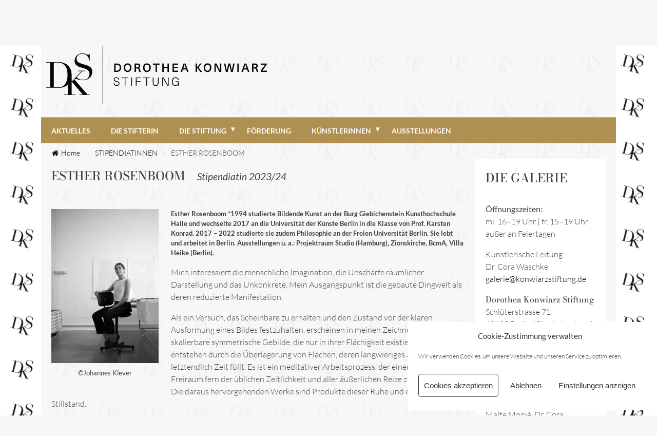

--- FILE ---
content_type: text/html; charset=UTF-8
request_url: https://www.dorothea-konwiarz-stiftung.de/esther-rosenboom/
body_size: 12548
content:
<!doctype html><html lang="de"><head><meta charset="UTF-8"><meta name="viewport" content="width=device-width, initial-scale=1"><link rel="profile" href="https://gmpg.org/xfn/11"><link media="all" href="https://www.dorothea-konwiarz-stiftung.de/wp-content/cache/autoptimize/css/autoptimize_7a16790dd3171eecc01b78ff86749ab1.css" rel="stylesheet"><title>ESTHER ROSENBOOM | Dorothea-Konwiarz-Stiftung</title><meta name="description" content="Mich interessiert die menschliche Imagination, die Unschärfe räumlicher Darstellung und das Unkonkrete. Mein Ausgangspunkt ist die gebaute Dingwelt als deren reduzierte Manifestation. Als ein Versuch, das Scheinbare zu erhalten und den Zustand vor der klaren Ausformung eines Bildes festzuhalten, erscheinen in meinen Zeichnungen skalierbare symmetrische Gebilde, die nur in ihrer&hellip;"><meta name="robots" content="index, follow, max-snippet:-1, max-image-preview:large, max-video-preview:-1"><link rel="canonical" href="https://www.dorothea-konwiarz-stiftung.de/esther-rosenboom/"><meta property="og:url" content="https://www.dorothea-konwiarz-stiftung.de/esther-rosenboom/"><meta property="og:site_name" content="Dorothea-Konwiarz-Stiftung"><meta property="og:locale" content="de_DE"><meta property="og:type" content="article"><meta property="article:author" content="https://www.facebook.com/Dorothea-Konwiarz-Stiftung-107142254450518/"><meta property="article:publisher" content="https://www.facebook.com/Dorothea-Konwiarz-Stiftung-107142254450518/"><meta property="article:section" content="STIPENDIATINNEN"><meta property="og:title" content="ESTHER ROSENBOOM | Dorothea-Konwiarz-Stiftung"><meta property="og:description" content="Mich interessiert die menschliche Imagination, die Unschärfe räumlicher Darstellung und das Unkonkrete. Mein Ausgangspunkt ist die gebaute Dingwelt als deren reduzierte Manifestation. Als ein Versuch, das Scheinbare zu erhalten und den Zustand vor der klaren Ausformung eines Bildes festzuhalten, erscheinen in meinen Zeichnungen skalierbare symmetrische Gebilde, die nur in ihrer&hellip;"><meta property="og:image" content="https://www.dorothea-konwiarz-stiftung.de/wp-content/uploads/2023/07/Rosenboom_088_S13-3.jpg"><meta property="og:image:secure_url" content="https://www.dorothea-konwiarz-stiftung.de/wp-content/uploads/2023/07/Rosenboom_088_S13-3.jpg"><meta property="og:image:width" content="1453"><meta property="og:image:height" content="2126"><meta property="fb:pages" content=""><meta property="fb:admins" content=""><meta property="fb:app_id" content=""><meta name="twitter:card" content="summary"><meta name="twitter:title" content="ESTHER ROSENBOOM | Dorothea-Konwiarz-Stiftung"><meta name="twitter:description" content="Mich interessiert die menschliche Imagination, die Unschärfe räumlicher Darstellung und das Unkonkrete. Mein Ausgangspunkt ist die gebaute Dingwelt als deren reduzierte Manifestation. Als ein Versuch, das Scheinbare zu erhalten und den Zustand vor der klaren Ausformung eines Bildes festzuhalten, erscheinen in meinen Zeichnungen skalierbare symmetrische Gebilde, die nur in ihrer&hellip;"><meta name="twitter:image" content="https://www.dorothea-konwiarz-stiftung.de/wp-content/uploads/2023/07/Rosenboom_088_S13-3.jpg"><link rel='dns-prefetch' href='//www.dorothea-konwiarz-stiftung.de' /><link rel="alternate" type="application/rss+xml" title="Dorothea-Konwiarz-Stiftung &raquo; Feed" href="https://www.dorothea-konwiarz-stiftung.de/feed/" /><link rel="alternate" type="application/rss+xml" title="Dorothea-Konwiarz-Stiftung &raquo; Kommentar-Feed" href="https://www.dorothea-konwiarz-stiftung.de/comments/feed/" /><link rel="alternate" title="oEmbed (JSON)" type="application/json+oembed" href="https://www.dorothea-konwiarz-stiftung.de/wp-json/oembed/1.0/embed?url=https%3A%2F%2Fwww.dorothea-konwiarz-stiftung.de%2Festher-rosenboom%2F" /><link rel="alternate" title="oEmbed (XML)" type="text/xml+oembed" href="https://www.dorothea-konwiarz-stiftung.de/wp-json/oembed/1.0/embed?url=https%3A%2F%2Fwww.dorothea-konwiarz-stiftung.de%2Festher-rosenboom%2F&#038;format=xml" /><link rel='stylesheet' id='dashicons-css' href='https://www.dorothea-konwiarz-stiftung.de/wp-includes/css/dashicons.min.css?ver=6.9' media='all' /><link rel='stylesheet' id='rmp-menu-styles-css' href='https://www.dorothea-konwiarz-stiftung.de/wp-content/cache/autoptimize/css/autoptimize_single_d89b10e9383a5265c60539e00ec760a6.css?ver=111' media='all' /> <script src="https://www.dorothea-konwiarz-stiftung.de/wp-includes/js/jquery/jquery.min.js?ver=3.7.1" id="jquery-core-js"></script> <link rel="https://api.w.org/" href="https://www.dorothea-konwiarz-stiftung.de/wp-json/" /><link rel="alternate" title="JSON" type="application/json" href="https://www.dorothea-konwiarz-stiftung.de/wp-json/wp/v2/posts/3041" /><link rel="EditURI" type="application/rsd+xml" title="RSD" href="https://www.dorothea-konwiarz-stiftung.de/xmlrpc.php?rsd" /><meta name="generator" content="WordPress 6.9" /><link rel='shortlink' href='https://www.dorothea-konwiarz-stiftung.de/?p=3041' /><link rel="icon" href="https://www.dorothea-konwiarz-stiftung.de/wp-content/uploads/2020/11/cropped-Logo-512px-150x150.jpg" sizes="32x32" /><link rel="icon" href="https://www.dorothea-konwiarz-stiftung.de/wp-content/uploads/2020/11/cropped-Logo-512px-300x300.jpg" sizes="192x192" /><link rel="apple-touch-icon" href="https://www.dorothea-konwiarz-stiftung.de/wp-content/uploads/2020/11/cropped-Logo-512px-300x300.jpg" /><meta name="msapplication-TileImage" content="https://www.dorothea-konwiarz-stiftung.de/wp-content/uploads/2020/11/cropped-Logo-512px-300x300.jpg" /></head><body data-cmplz=1 class="wp-singular post-template-default single single-post postid-3041 single-format-standard wp-custom-logo wp-theme-dorothea-konwiarz-stiftung"> <button type="button"  aria-controls="rmp-container-1069" aria-label="Menu Trigger" id="rmp_menu_trigger-1069"  class="rmp_menu_trigger rmp-menu-trigger-boring"> <span class="rmp-trigger-box"> <span class="responsive-menu-pro-inner"></span> </span> </button><div id="rmp-container-1069" class="rmp-container rmp-container rmp-slide-left"><div id="rmp-menu-wrap-1069" class="rmp-menu-wrap"><ul id="rmp-menu-1069" class="rmp-menu" role="menubar" aria-label="Mobile Menu"><li id="rmp-menu-item-1119" class=" menu-item menu-item-type-post_type menu-item-object-page menu-item-home rmp-menu-item rmp-menu-top-level-item" role="none"><a  href="https://www.dorothea-konwiarz-stiftung.de/"  class="rmp-menu-item-link"  role="menuitem"  >AKTUELLES</a></li><li id="rmp-menu-item-1120" class=" menu-item menu-item-type-post_type menu-item-object-page rmp-menu-item rmp-menu-top-level-item" role="none"><a  href="https://www.dorothea-konwiarz-stiftung.de/die-stifterin/"  class="rmp-menu-item-link"  role="menuitem"  >DIE STIFTERIN</a></li><li id="rmp-menu-item-1112" class=" menu-item menu-item-type-custom menu-item-object-custom menu-item-has-children rmp-menu-item rmp-menu-item-has-children rmp-menu-top-level-item" role="none"><a  href="/ueber-die-stiftung"  class="rmp-menu-item-link"  role="menuitem"  >DIE STIFTUNG<div class="rmp-menu-subarrow">▼</div></a><ul aria-label="DIE STIFTUNG"
 role="menu" data-depth="2"
 class="rmp-submenu rmp-submenu-depth-1"><li id="rmp-menu-item-1123" class=" menu-item menu-item-type-post_type menu-item-object-page rmp-menu-item rmp-menu-sub-level-item" role="none"><a  href="https://www.dorothea-konwiarz-stiftung.de/ueber-die-stiftung/"  class="rmp-menu-item-link"  role="menuitem"  >ÜBER DIE STIFTUNG</a></li><li id="rmp-menu-item-1122" class=" menu-item menu-item-type-post_type menu-item-object-page rmp-menu-item rmp-menu-sub-level-item" role="none"><a  href="https://www.dorothea-konwiarz-stiftung.de/katalog/"  class="rmp-menu-item-link"  role="menuitem"  >PUBLIKATIONEN</a></li><li id="rmp-menu-item-3183" class=" menu-item menu-item-type-post_type menu-item-object-page rmp-menu-item rmp-menu-sub-level-item" role="none"><a  href="https://www.dorothea-konwiarz-stiftung.de/presse/"  class="rmp-menu-item-link"  role="menuitem"  >PRESSE</a></li></ul></li><li id="rmp-menu-item-1121" class=" menu-item menu-item-type-post_type menu-item-object-page rmp-menu-item rmp-menu-top-level-item" role="none"><a  href="https://www.dorothea-konwiarz-stiftung.de/foerderung/"  class="rmp-menu-item-link"  role="menuitem"  >FÖRDERUNG</a></li><li id="rmp-menu-item-1113" class=" menu-item menu-item-type-custom menu-item-object-custom menu-item-has-children rmp-menu-item rmp-menu-item-has-children rmp-menu-top-level-item" role="none"><a  href="/stipendiatinnen"  class="rmp-menu-item-link"  role="menuitem"  >KÜNSTLERINNEN<div class="rmp-menu-subarrow">▼</div></a><ul aria-label="KÜNSTLERINNEN"
 role="menu" data-depth="2"
 class="rmp-submenu rmp-submenu-depth-1"><li id="rmp-menu-item-1115" class=" menu-item menu-item-type-taxonomy menu-item-object-category current-post-ancestor current-menu-parent current-post-parent rmp-menu-item rmp-menu-item-current-parent rmp-menu-sub-level-item" role="none"><a  href="https://www.dorothea-konwiarz-stiftung.de/stipendiatinnen/"  class="rmp-menu-item-link"  role="menuitem"  >STIPENDIATINNEN</a></li><li id="rmp-menu-item-1114" class=" menu-item menu-item-type-taxonomy menu-item-object-category rmp-menu-item rmp-menu-sub-level-item" role="none"><a  href="https://www.dorothea-konwiarz-stiftung.de/preistraegerinnen/"  class="rmp-menu-item-link"  role="menuitem"  >DK-BONUS</a></li></ul></li><li id="rmp-menu-item-4251" class=" menu-item menu-item-type-taxonomy menu-item-object-category rmp-menu-item rmp-menu-top-level-item" role="none"><a  href="https://www.dorothea-konwiarz-stiftung.de/ausstellungen/"  class="rmp-menu-item-link"  role="menuitem"  >AUSSTELLUNGEN</a></li></ul></div></div><div id="page" class="site sitewidth"> <a class="skip-link screen-reader-text" href="#primary">Skip to content</a><header id="masthead" class="site-header"><div class="site-branding"> <a href="https://www.dorothea-konwiarz-stiftung.de/" class="custom-logo-link" rel="home"><img width="3235" height="886" src="https://www.dorothea-konwiarz-stiftung.de/wp-content/uploads/2021/01/DKS_RechtsLinks_neu.png" class="custom-logo" alt="Dorothea-Konwiarz-Stiftung" decoding="async" fetchpriority="high" srcset="https://www.dorothea-konwiarz-stiftung.de/wp-content/uploads/2021/01/DKS_RechtsLinks_neu.png 3235w, https://www.dorothea-konwiarz-stiftung.de/wp-content/uploads/2021/01/DKS_RechtsLinks_neu-300x82.png 300w, https://www.dorothea-konwiarz-stiftung.de/wp-content/uploads/2021/01/DKS_RechtsLinks_neu-1024x280.png 1024w, https://www.dorothea-konwiarz-stiftung.de/wp-content/uploads/2021/01/DKS_RechtsLinks_neu-150x41.png 150w, https://www.dorothea-konwiarz-stiftung.de/wp-content/uploads/2021/01/DKS_RechtsLinks_neu-768x210.png 768w, https://www.dorothea-konwiarz-stiftung.de/wp-content/uploads/2021/01/DKS_RechtsLinks_neu-1536x421.png 1536w, https://www.dorothea-konwiarz-stiftung.de/wp-content/uploads/2021/01/DKS_RechtsLinks_neu-2048x561.png 2048w" sizes="(max-width: 3235px) 100vw, 3235px" /></a></div><div class="navigation-container"><nav id="site-navigation" class="main-navigation"> <button class="menu-toggle" aria-controls="primary-menu" aria-expanded="false">Primary Menu</button><div class="menu-main-menu-container"><ul id="primary-menu" class="menu"><li id="menu-item-1119" class="menu-item menu-item-type-post_type menu-item-object-page menu-item-home menu-item-1119"><a href="https://www.dorothea-konwiarz-stiftung.de/">AKTUELLES</a></li><li id="menu-item-1120" class="menu-item menu-item-type-post_type menu-item-object-page menu-item-1120"><a href="https://www.dorothea-konwiarz-stiftung.de/die-stifterin/">DIE STIFTERIN</a></li><li id="menu-item-1112" class="menu-item menu-item-type-custom menu-item-object-custom menu-item-has-children menu-item-1112"><a href="/ueber-die-stiftung">DIE STIFTUNG</a><ul class="sub-menu"><li id="menu-item-1123" class="menu-item menu-item-type-post_type menu-item-object-page menu-item-1123"><a href="https://www.dorothea-konwiarz-stiftung.de/ueber-die-stiftung/">ÜBER DIE STIFTUNG</a></li><li id="menu-item-1122" class="menu-item menu-item-type-post_type menu-item-object-page menu-item-1122"><a href="https://www.dorothea-konwiarz-stiftung.de/katalog/">PUBLIKATIONEN</a></li><li id="menu-item-3183" class="menu-item menu-item-type-post_type menu-item-object-page menu-item-3183"><a href="https://www.dorothea-konwiarz-stiftung.de/presse/">PRESSE</a></li></ul></li><li id="menu-item-1121" class="menu-item menu-item-type-post_type menu-item-object-page menu-item-1121"><a href="https://www.dorothea-konwiarz-stiftung.de/foerderung/">FÖRDERUNG</a></li><li id="menu-item-1113" class="menu-item menu-item-type-custom menu-item-object-custom menu-item-has-children menu-item-1113"><a href="/stipendiatinnen">KÜNSTLERINNEN</a><ul class="sub-menu"><li id="menu-item-1115" class="menu-item menu-item-type-taxonomy menu-item-object-category current-post-ancestor current-menu-parent current-post-parent menu-item-1115"><a href="https://www.dorothea-konwiarz-stiftung.de/stipendiatinnen/">STIPENDIATINNEN</a></li><li id="menu-item-1114" class="menu-item menu-item-type-taxonomy menu-item-object-category menu-item-1114"><a href="https://www.dorothea-konwiarz-stiftung.de/preistraegerinnen/">DK-BONUS</a></li></ul></li><li id="menu-item-4251" class="menu-item menu-item-type-taxonomy menu-item-object-category menu-item-4251"><a href="https://www.dorothea-konwiarz-stiftung.de/ausstellungen/">AUSSTELLUNGEN</a></li></ul></div></nav></div><div id="breadcrumbs"><div class="fbc fbc-page"><div class="fbc-wrap"><ol class="fbc-items" itemscope itemtype="https://schema.org/BreadcrumbList"><li itemprop="itemListElement" itemscope itemtype="https://schema.org/ListItem"> <span itemprop="name"> <a itemprop="item" href="https://www.dorothea-konwiarz-stiftung.de"> <i class="fa fa-home" aria-hidden="true"></i>Home </a> </span><meta itemprop="position" content="1" /></li><li><span class="fbc-separator">»</span></li><li itemprop="itemListElement" itemscope="" itemtype="https://schema.org/ListItem"><span itemprop="name" title="Category Name"><a itemprop="item" id="11" href="https://www.dorothea-konwiarz-stiftung.de/stipendiatinnen/" title="STIPENDIATINNEN">STIPENDIATINNEN</a></span><meta itemprop="position" content="2" /></li><li><span class="fbc-separator">»</span></li><li class="active" itemprop="itemListElement" itemscope itemtype="https://schema.org/ListItem"><span itemprop="name" title="ESTHER ROSENBOOM">ESTHER ROSENBOOM</span><meta itemprop="position" content="3" /></li></ol><div class="clearfix"></div></div></div></div></header><main id="primary" class="site-main"><article id="post-3041" class="post-3041 post type-post status-publish format-standard has-post-thumbnail hentry category-stipendiatinnen"><header class="entry-header"><div class="dks-post-header"><h1 class="entry-title">ESTHER ROSENBOOM</h1><h2 class="dks-at">Stipendiatin 2023/24</h2></div></header><div class="entry-content"><figure id="attachment_3048" aria-describedby="caption-attachment-3048" style="width: 209px" class="wp-caption alignleft"><img decoding="async" class="size-medium wp-image-3048" src="https://www.dorothea-konwiarz-stiftung.de/wp-content/uploads/2023/07/Rosenboom_Portrait-209x300.jpg" alt="" width="209" height="300" srcset="https://www.dorothea-konwiarz-stiftung.de/wp-content/uploads/2023/07/Rosenboom_Portrait-209x300.jpg 209w, https://www.dorothea-konwiarz-stiftung.de/wp-content/uploads/2023/07/Rosenboom_Portrait-349x500.jpg 349w, https://www.dorothea-konwiarz-stiftung.de/wp-content/uploads/2023/07/Rosenboom_Portrait-105x150.jpg 105w, https://www.dorothea-konwiarz-stiftung.de/wp-content/uploads/2023/07/Rosenboom_Portrait-768x1100.jpg 768w, https://www.dorothea-konwiarz-stiftung.de/wp-content/uploads/2023/07/Rosenboom_Portrait-1072x1536.jpg 1072w, https://www.dorothea-konwiarz-stiftung.de/wp-content/uploads/2023/07/Rosenboom_Portrait-1430x2048.jpg 1430w, https://www.dorothea-konwiarz-stiftung.de/wp-content/uploads/2023/07/Rosenboom_Portrait-scaled.jpg 1787w" sizes="(max-width: 209px) 100vw, 209px" /><figcaption id="caption-attachment-3048" class="wp-caption-text">©Johannes Klever</figcaption></figure><div style="font-size:13.28px; font-weight:700 !important">Esther Rosenboom *1994 studierte Bildende Kunst an der Burg Giebichenstein Kunsthochschule Halle und wechselte 2017 an die Universität der Künste Berlin in die Klasse von Prof. Karsten Konrad. 2017 – 2022 studierte sie zudem Philosophie an der Freien Universität Berlin. Sie lebt und arbeitet in Berlin. Ausstellungen u. a.: Projektraum Studio (Hamburg), Zionskirche, BcmA, Villa Heike (Berlin).<span class="Apple-converted-space"> </span></div><p>Mich interessiert die menschliche Imagination, die Unschärfe räumlicher Darstellung und das Unkonkrete. Mein Ausgangspunkt ist die gebaute Dingwelt als deren reduzierte Manifestation.</p><p>Als ein Versuch, das Scheinbare zu erhalten und den Zustand vor der klaren Ausformung eines Bildes festzuhalten, erscheinen in meinen Zeichnungen skalierbare symmetrische Gebilde, die nur in ihrer Flächigkeit existieren können. Sie entstehen durch die Überlagerung von Flächen, deren langwieriges Ausschraffieren letztendlich Zeit füllt. Es ist ein meditativer Arbeitsprozess, der einen solitären Freiraum fern der üblichen Zeitlichkeit und aller äußerlichen Reize zu bilden scheint. Die daraus hervorgehenden Werke sind Produkte dieser Ruhe und einem gefühlten Stillstand.</p><p><strong><a href="http://www.estherrosenboom.com" target="_blank" rel="noopener">www.estherrosenboom.com</a> | </strong>instagram<a href="https://www.instagram.com/estherrosenboom/" target="_blank" rel="noopener"><strong> @estherrosenboom</strong></a></p><p>&nbsp;</p><div id='gallery-1' class='gallery galleryid-3041 gallery-columns-3 gallery-size-medium'><figure class='gallery-item'><div class='gallery-icon portrait'> <a href='https://www.dorothea-konwiarz-stiftung.de/wp-content/uploads/2023/07/Rosenboom_086_S13-3.jpg' data-lbwps-width="1453" data-lbwps-height="2126" data-lbwps-srcsmall="https://www.dorothea-konwiarz-stiftung.de/wp-content/uploads/2023/07/Rosenboom_086_S13-3-103x150.jpg" data-lbwps-caption="ESTHER ROSENBOOM 086_S13-3 | 2022 | Bleistift auf Papier | 110&amp;#215;75 cm "><img decoding="async" width="205" height="300" src="https://www.dorothea-konwiarz-stiftung.de/wp-content/uploads/2023/07/Rosenboom_086_S13-3-205x300.jpg" class="attachment-medium size-medium" alt="" aria-describedby="gallery-1-3044" srcset="https://www.dorothea-konwiarz-stiftung.de/wp-content/uploads/2023/07/Rosenboom_086_S13-3-205x300.jpg 205w, https://www.dorothea-konwiarz-stiftung.de/wp-content/uploads/2023/07/Rosenboom_086_S13-3-342x500.jpg 342w, https://www.dorothea-konwiarz-stiftung.de/wp-content/uploads/2023/07/Rosenboom_086_S13-3-103x150.jpg 103w, https://www.dorothea-konwiarz-stiftung.de/wp-content/uploads/2023/07/Rosenboom_086_S13-3-768x1124.jpg 768w, https://www.dorothea-konwiarz-stiftung.de/wp-content/uploads/2023/07/Rosenboom_086_S13-3-1050x1536.jpg 1050w, https://www.dorothea-konwiarz-stiftung.de/wp-content/uploads/2023/07/Rosenboom_086_S13-3-1400x2048.jpg 1400w, https://www.dorothea-konwiarz-stiftung.de/wp-content/uploads/2023/07/Rosenboom_086_S13-3.jpg 1453w" sizes="(max-width: 205px) 100vw, 205px" /></a></div><figcaption class='wp-caption-text gallery-caption' id='gallery-1-3044'> ESTHER ROSENBOOM 086_S13-3 | 2022 | Bleistift auf Papier | 110&#215;75 cm</figcaption></figure><figure class='gallery-item'><div class='gallery-icon portrait'> <a href='https://www.dorothea-konwiarz-stiftung.de/wp-content/uploads/2023/07/Rosenboom_087_S13-3.jpg' data-lbwps-width="1453" data-lbwps-height="2126" data-lbwps-srcsmall="https://www.dorothea-konwiarz-stiftung.de/wp-content/uploads/2023/07/Rosenboom_087_S13-3-103x150.jpg" data-lbwps-caption="ESTHER ROSENBOOM 087_S13-3 | 2022 | Bleistift auf Papier | 110&amp;#215;75 cm "><img decoding="async" width="205" height="300" src="https://www.dorothea-konwiarz-stiftung.de/wp-content/uploads/2023/07/Rosenboom_087_S13-3-205x300.jpg" class="attachment-medium size-medium" alt="" aria-describedby="gallery-1-3045" srcset="https://www.dorothea-konwiarz-stiftung.de/wp-content/uploads/2023/07/Rosenboom_087_S13-3-205x300.jpg 205w, https://www.dorothea-konwiarz-stiftung.de/wp-content/uploads/2023/07/Rosenboom_087_S13-3-342x500.jpg 342w, https://www.dorothea-konwiarz-stiftung.de/wp-content/uploads/2023/07/Rosenboom_087_S13-3-103x150.jpg 103w, https://www.dorothea-konwiarz-stiftung.de/wp-content/uploads/2023/07/Rosenboom_087_S13-3-768x1124.jpg 768w, https://www.dorothea-konwiarz-stiftung.de/wp-content/uploads/2023/07/Rosenboom_087_S13-3-1050x1536.jpg 1050w, https://www.dorothea-konwiarz-stiftung.de/wp-content/uploads/2023/07/Rosenboom_087_S13-3-1400x2048.jpg 1400w, https://www.dorothea-konwiarz-stiftung.de/wp-content/uploads/2023/07/Rosenboom_087_S13-3.jpg 1453w" sizes="(max-width: 205px) 100vw, 205px" /></a></div><figcaption class='wp-caption-text gallery-caption' id='gallery-1-3045'> ESTHER ROSENBOOM 087_S13-3 | 2022 | Bleistift auf Papier | 110&#215;75 cm</figcaption></figure><figure class='gallery-item'><div class='gallery-icon portrait'> <a href='https://www.dorothea-konwiarz-stiftung.de/wp-content/uploads/2023/07/Rosenboom_088_S13-3.jpg' data-lbwps-width="1453" data-lbwps-height="2126" data-lbwps-srcsmall="https://www.dorothea-konwiarz-stiftung.de/wp-content/uploads/2023/07/Rosenboom_088_S13-3-103x150.jpg" data-lbwps-caption="ESTHER ROSENBOOM 088_S13-3 | 2022 | Bleistift auf Papier | 110&amp;#215;75 cm "><img loading="lazy" decoding="async" width="205" height="300" src="https://www.dorothea-konwiarz-stiftung.de/wp-content/uploads/2023/07/Rosenboom_088_S13-3-205x300.jpg" class="attachment-medium size-medium" alt="" aria-describedby="gallery-1-3046" srcset="https://www.dorothea-konwiarz-stiftung.de/wp-content/uploads/2023/07/Rosenboom_088_S13-3-205x300.jpg 205w, https://www.dorothea-konwiarz-stiftung.de/wp-content/uploads/2023/07/Rosenboom_088_S13-3-342x500.jpg 342w, https://www.dorothea-konwiarz-stiftung.de/wp-content/uploads/2023/07/Rosenboom_088_S13-3-103x150.jpg 103w, https://www.dorothea-konwiarz-stiftung.de/wp-content/uploads/2023/07/Rosenboom_088_S13-3-768x1124.jpg 768w, https://www.dorothea-konwiarz-stiftung.de/wp-content/uploads/2023/07/Rosenboom_088_S13-3-1050x1536.jpg 1050w, https://www.dorothea-konwiarz-stiftung.de/wp-content/uploads/2023/07/Rosenboom_088_S13-3-1400x2048.jpg 1400w, https://www.dorothea-konwiarz-stiftung.de/wp-content/uploads/2023/07/Rosenboom_088_S13-3.jpg 1453w" sizes="auto, (max-width: 205px) 100vw, 205px" /></a></div><figcaption class='wp-caption-text gallery-caption' id='gallery-1-3046'> ESTHER ROSENBOOM 088_S13-3 | 2022 | Bleistift auf Papier | 110&#215;75 cm</figcaption></figure></div></div><footer class="entry-footer"></footer></article></main><aside id="secondary" class="widget-area"><section id="text-2" class="widget widget_text"><h2 class="widget-title">DIE GALERIE</h2><div class="textwidget"><p><strong>Öffnungszeiten:<br /> </strong>mi. 16–19 Uhr | fr. 15–19 Uhr<br /> außer an Feiertagen</p><p>Künstlerische Leitung:<br /> Dr. Cora Waschke<br /> <a href="mailto:galerie@konwiarzstiftung.de">galerie@konwiarzstiftung.de</a></p><p><span style="font-family: 'Bodoni Moda', serif !important; font-weight:500">Dorothea Konwiarz Stiftung</span><br /> Schlüterstrasse 71<br /> 10625 Berlin (Charlottenburg)<br /> T: <a href="tel:+493031017190">(030) 310 17 190</a></p><p><a href="https://dorothea-konwiarz-stiftung.de/">www.dorothea-konwiarz-stiftung.de</a> | <a href="mailto:galerie@konwiarzstiftung.de">Newsletter | </a><a href="https://www.instagram.com/dorotheakonwiarzstiftung/" target="_blank" rel="noopener">Instagram</a> | <a href="https://www.facebook.com/Dorothea-Konwiarz-Stiftung-107142254450518/" target="_blank" rel="noopener">Facebook</a></p><p>Stiftungsvorstand:<br /> Malte Monjé, Dr. Cora Waschke, Lars Franke<br /> <a href="mailto:post@konwiarzstiftung.de">post@konwiarzstiftung.de</a></p></div></section><section id="search-3" class="widget widget_search"><form role="search" method="get" class="search-form" action="https://www.dorothea-konwiarz-stiftung.de/"> <label> <span class="screen-reader-text">Suche nach:</span> <input type="search" class="search-field" placeholder="Suchen …" value="" name="s" /> </label> <input type="submit" class="search-submit" value="Suchen" /></form></section></aside><footer id="colophon" class="site-footer"><div class="menu-footer-container"><ul id="menu-footer" class="menu"><li id="menu-item-1260" class="menu-item menu-item-type-post_type menu-item-object-page menu-item-1260"><a href="https://www.dorothea-konwiarz-stiftung.de/kontakt/">KONTAKT</a></li><li id="menu-item-1118" class="menu-item menu-item-type-post_type menu-item-object-page menu-item-1118"><a href="https://www.dorothea-konwiarz-stiftung.de/impressum/">IMPRESSUM</a></li><li id="menu-item-1117" class="menu-item menu-item-type-post_type menu-item-object-page menu-item-privacy-policy menu-item-1117"><a rel="privacy-policy" href="https://www.dorothea-konwiarz-stiftung.de/datenschutzerklaerung/">Datenschutzerklärung</a></li><li id="menu-item-1159" class="menu-item menu-item-type-post_type menu-item-object-page menu-item-1159"><a href="https://www.dorothea-konwiarz-stiftung.de/cookie-richtlinie-eu/">Cookie-Richtlinie (EU)</a></li></ul></div><div class="site-info"> &copy; 2026 <span class="sep"> | </span> <a href="https://www.dorothea-konwiarz-stiftung.de"> Dorothea Konwiarz Stiftung </a></div></footer></div> <script type="speculationrules">{"prefetch":[{"source":"document","where":{"and":[{"href_matches":"/*"},{"not":{"href_matches":["/wp-*.php","/wp-admin/*","/wp-content/uploads/*","/wp-content/*","/wp-content/plugins/*","/wp-content/themes/dorothea-konwiarz-stiftung/*","/*\\?(.+)"]}},{"not":{"selector_matches":"a[rel~=\"nofollow\"]"}},{"not":{"selector_matches":".no-prefetch, .no-prefetch a"}}]},"eagerness":"conservative"}]}</script> <div id="cmplz-cookiebanner-container"><div class="cmplz-cookiebanner cmplz-hidden banner-1 bottom-right-minimal optin cmplz-bottom-right cmplz-categories-type-view-preferences" aria-modal="true" data-nosnippet="true" role="dialog" aria-live="polite" aria-labelledby="cmplz-header-1-optin" aria-describedby="cmplz-message-1-optin"><div class="cmplz-header"><div class="cmplz-logo"></div><div class="cmplz-title" id="cmplz-header-1-optin">Cookie-Zustimmung verwalten</div><div class="cmplz-close" tabindex="0" role="button" aria-label="Dialog schließen"> <svg aria-hidden="true" focusable="false" data-prefix="fas" data-icon="times" class="svg-inline--fa fa-times fa-w-11" role="img" xmlns="http://www.w3.org/2000/svg" viewBox="0 0 352 512"><path fill="currentColor" d="M242.72 256l100.07-100.07c12.28-12.28 12.28-32.19 0-44.48l-22.24-22.24c-12.28-12.28-32.19-12.28-44.48 0L176 189.28 75.93 89.21c-12.28-12.28-32.19-12.28-44.48 0L9.21 111.45c-12.28 12.28-12.28 32.19 0 44.48L109.28 256 9.21 356.07c-12.28 12.28-12.28 32.19 0 44.48l22.24 22.24c12.28 12.28 32.2 12.28 44.48 0L176 322.72l100.07 100.07c12.28 12.28 32.2 12.28 44.48 0l22.24-22.24c12.28-12.28 12.28-32.19 0-44.48L242.72 256z"></path></svg></div></div><div class="cmplz-divider cmplz-divider-header"></div><div class="cmplz-body"><div class="cmplz-message" id="cmplz-message-1-optin">Wir verwenden Cookies, um unsere Website und unseren Service zu optimieren.</div><div class="cmplz-categories"> <details class="cmplz-category cmplz-functional" > <summary> <span class="cmplz-category-header"> <span class="cmplz-category-title">Funktional</span> <span class='cmplz-always-active'> <span class="cmplz-banner-checkbox"> <input type="checkbox"
 id="cmplz-functional-optin"
 data-category="cmplz_functional"
 class="cmplz-consent-checkbox cmplz-functional"
 size="40"
 value="1"/> <label class="cmplz-label" for="cmplz-functional-optin"><span class="screen-reader-text">Funktional</span></label> </span> Immer aktiv </span> <span class="cmplz-icon cmplz-open"> <svg xmlns="http://www.w3.org/2000/svg" viewBox="0 0 448 512"  height="18" ><path d="M224 416c-8.188 0-16.38-3.125-22.62-9.375l-192-192c-12.5-12.5-12.5-32.75 0-45.25s32.75-12.5 45.25 0L224 338.8l169.4-169.4c12.5-12.5 32.75-12.5 45.25 0s12.5 32.75 0 45.25l-192 192C240.4 412.9 232.2 416 224 416z"/></svg> </span> </span> </summary><div class="cmplz-description"> <span class="cmplz-description-functional">Die technische Speicherung oder der Zugang ist unbedingt erforderlich für den rechtmäßigen Zweck, die Nutzung eines bestimmten Dienstes zu ermöglichen, der vom Teilnehmer oder Nutzer ausdrücklich gewünscht wird, oder für den alleinigen Zweck, die Übertragung einer Nachricht über ein elektronisches Kommunikationsnetz durchzuführen.</span></div> </details> <details class="cmplz-category cmplz-preferences" > <summary> <span class="cmplz-category-header"> <span class="cmplz-category-title">Vorlieben</span> <span class="cmplz-banner-checkbox"> <input type="checkbox"
 id="cmplz-preferences-optin"
 data-category="cmplz_preferences"
 class="cmplz-consent-checkbox cmplz-preferences"
 size="40"
 value="1"/> <label class="cmplz-label" for="cmplz-preferences-optin"><span class="screen-reader-text">Vorlieben</span></label> </span> <span class="cmplz-icon cmplz-open"> <svg xmlns="http://www.w3.org/2000/svg" viewBox="0 0 448 512"  height="18" ><path d="M224 416c-8.188 0-16.38-3.125-22.62-9.375l-192-192c-12.5-12.5-12.5-32.75 0-45.25s32.75-12.5 45.25 0L224 338.8l169.4-169.4c12.5-12.5 32.75-12.5 45.25 0s12.5 32.75 0 45.25l-192 192C240.4 412.9 232.2 416 224 416z"/></svg> </span> </span> </summary><div class="cmplz-description"> <span class="cmplz-description-preferences">Die technische Speicherung oder der Zugriff ist für den rechtmäßigen Zweck der Speicherung von Präferenzen erforderlich, die nicht vom Abonnenten oder Benutzer angefordert wurden.</span></div> </details> <details class="cmplz-category cmplz-statistics" > <summary> <span class="cmplz-category-header"> <span class="cmplz-category-title">Statistiken</span> <span class="cmplz-banner-checkbox"> <input type="checkbox"
 id="cmplz-statistics-optin"
 data-category="cmplz_statistics"
 class="cmplz-consent-checkbox cmplz-statistics"
 size="40"
 value="1"/> <label class="cmplz-label" for="cmplz-statistics-optin"><span class="screen-reader-text">Statistiken</span></label> </span> <span class="cmplz-icon cmplz-open"> <svg xmlns="http://www.w3.org/2000/svg" viewBox="0 0 448 512"  height="18" ><path d="M224 416c-8.188 0-16.38-3.125-22.62-9.375l-192-192c-12.5-12.5-12.5-32.75 0-45.25s32.75-12.5 45.25 0L224 338.8l169.4-169.4c12.5-12.5 32.75-12.5 45.25 0s12.5 32.75 0 45.25l-192 192C240.4 412.9 232.2 416 224 416z"/></svg> </span> </span> </summary><div class="cmplz-description"> <span class="cmplz-description-statistics">Die technische Speicherung oder der Zugriff, der ausschließlich zu statistischen Zwecken erfolgt.</span> <span class="cmplz-description-statistics-anonymous">Die technische Speicherung oder der Zugriff, der ausschließlich zu anonymen statistischen Zwecken verwendet wird. Ohne eine Vorladung, die freiwillige Zustimmung deines Internetdienstanbieters oder zusätzliche Aufzeichnungen von Dritten können die zu diesem Zweck gespeicherten oder abgerufenen Informationen allein in der Regel nicht dazu verwendet werden, dich zu identifizieren.</span></div> </details> <details class="cmplz-category cmplz-marketing" > <summary> <span class="cmplz-category-header"> <span class="cmplz-category-title">Marketing</span> <span class="cmplz-banner-checkbox"> <input type="checkbox"
 id="cmplz-marketing-optin"
 data-category="cmplz_marketing"
 class="cmplz-consent-checkbox cmplz-marketing"
 size="40"
 value="1"/> <label class="cmplz-label" for="cmplz-marketing-optin"><span class="screen-reader-text">Marketing</span></label> </span> <span class="cmplz-icon cmplz-open"> <svg xmlns="http://www.w3.org/2000/svg" viewBox="0 0 448 512"  height="18" ><path d="M224 416c-8.188 0-16.38-3.125-22.62-9.375l-192-192c-12.5-12.5-12.5-32.75 0-45.25s32.75-12.5 45.25 0L224 338.8l169.4-169.4c12.5-12.5 32.75-12.5 45.25 0s12.5 32.75 0 45.25l-192 192C240.4 412.9 232.2 416 224 416z"/></svg> </span> </span> </summary><div class="cmplz-description"> <span class="cmplz-description-marketing">Die technische Speicherung oder der Zugriff ist erforderlich, um Nutzerprofile zu erstellen, um Werbung zu versenden oder um den Nutzer auf einer Website oder über mehrere Websites hinweg zu ähnlichen Marketingzwecken zu verfolgen.</span></div> </details></div></div><div class="cmplz-links cmplz-information"><ul><li><a class="cmplz-link cmplz-manage-options cookie-statement" href="#" data-relative_url="#cmplz-manage-consent-container">Optionen verwalten</a></li><li><a class="cmplz-link cmplz-manage-third-parties cookie-statement" href="#" data-relative_url="#cmplz-cookies-overview">Dienste verwalten</a></li><li><a class="cmplz-link cmplz-manage-vendors tcf cookie-statement" href="#" data-relative_url="#cmplz-tcf-wrapper">Verwalten von {vendor_count}-Lieferanten</a></li><li><a class="cmplz-link cmplz-external cmplz-read-more-purposes tcf" target="_blank" rel="noopener noreferrer nofollow" href="https://cookiedatabase.org/tcf/purposes/" aria-label="Weitere Informationen zu den Zwecken von TCF findest du in der Cookie-Datenbank.">Lese mehr über diese Zwecke</a></li></ul></div><div class="cmplz-divider cmplz-footer"></div><div class="cmplz-buttons"> <button class="cmplz-btn cmplz-accept">Cookies akzeptieren</button> <button class="cmplz-btn cmplz-deny">Ablehnen</button> <button class="cmplz-btn cmplz-view-preferences">Einstellungen anzeigen</button> <button class="cmplz-btn cmplz-save-preferences">Einstellungen speichern</button> <a class="cmplz-btn cmplz-manage-options tcf cookie-statement" href="#" data-relative_url="#cmplz-manage-consent-container">Einstellungen anzeigen</a></div><div class="cmplz-documents cmplz-links"><ul><li><a class="cmplz-link cookie-statement" href="#" data-relative_url="">{title}</a></li><li><a class="cmplz-link privacy-statement" href="#" data-relative_url="">{title}</a></li><li><a class="cmplz-link impressum" href="#" data-relative_url="">{title}</a></li></ul></div></div></div><div id="cmplz-manage-consent" data-nosnippet="true"><button class="cmplz-btn cmplz-hidden cmplz-manage-consent manage-consent-1">Zustimmung verwalten</button></div> <script id="lbwps-photoswipe5-js-extra">var lbwpsOptions = {"label_facebook":"Auf Facebook teilen","label_twitter":"Tweet","label_pinterest":"Auf Pinterest merken","label_download":"Herunterladen","label_copyurl":"Bild-URL kopieren","label_ui_close":"Schlie\u00dfen [Esc]","label_ui_zoom":"Zoom","label_ui_prev":"Vorheriges [\u2190]","label_ui_next":"N\u00e4chstes [\u2192]","label_ui_error":"Das Bild kann nicht geladen werden","label_ui_fullscreen":"Vollbild umschalten [F]","share_facebook":"0","share_twitter":"0","share_pinterest":"0","share_download":"0","share_direct":"0","share_copyurl":"0","close_on_drag":"1","history":"1","show_counter":"1","show_fullscreen":"1","show_zoom":"1","show_caption":"1","loop":"1","pinchtoclose":"1","taptotoggle":"1","close_on_click":"1","fulldesktop":"0","use_alt":"0","usecaption":"1","desktop_slider":"1","share_custom_label":"","share_custom_link":"","wheelmode":"close","spacing":"12","idletime":"4000","hide_scrollbars":"1","caption_type":"overlay","bg_opacity":"100","padding_left":"0","padding_top":"0","padding_right":"0","padding_bottom":"0"};
//# sourceURL=lbwps-photoswipe5-js-extra</script> <script type="module" src="https://www.dorothea-konwiarz-stiftung.de/wp-content/plugins/lightbox-photoswipe/assets/ps5/frontend.min.js?ver=5.6.2"></script><script id="rmp_menu_scripts-js-extra">var rmp_menu = {"ajaxURL":"https://www.dorothea-konwiarz-stiftung.de/wp-admin/admin-ajax.php","wp_nonce":"fc8a8c801b","menu":[{"menu_theme":"Default","theme_type":"default","theme_location_menu":"","submenu_submenu_arrow_width":"40","submenu_submenu_arrow_width_unit":"px","submenu_submenu_arrow_height":"39","submenu_submenu_arrow_height_unit":"px","submenu_arrow_position":"right","submenu_sub_arrow_background_colour":"#212121","submenu_sub_arrow_background_hover_colour":"#3f3f3f","submenu_sub_arrow_background_colour_active":"#212121","submenu_sub_arrow_background_hover_colour_active":"#3f3f3f","submenu_sub_arrow_border_width":"0","submenu_sub_arrow_border_width_unit":"px","submenu_sub_arrow_border_colour":"#212121","submenu_sub_arrow_border_hover_colour":"#3f3f3f","submenu_sub_arrow_border_colour_active":"#212121","submenu_sub_arrow_border_hover_colour_active":"#3f3f3f","submenu_sub_arrow_shape_colour":"#fff","submenu_sub_arrow_shape_hover_colour":"#fff","submenu_sub_arrow_shape_colour_active":"#fff","submenu_sub_arrow_shape_hover_colour_active":"#fff","use_header_bar":"off","header_bar_items_order":{"title":"off","search":"off","additional content":"off","logo":"on","menu":"on"},"header_bar_title":null,"header_bar_html_content":null,"header_bar_logo":null,"header_bar_logo_link":null,"header_bar_logo_width":null,"header_bar_logo_width_unit":"%","header_bar_logo_height":null,"header_bar_logo_height_unit":"px","header_bar_height":"80","header_bar_height_unit":"px","header_bar_padding":{"top":"0px","right":"5%","bottom":"0px","left":"5%"},"header_bar_font":null,"header_bar_font_size":"14","header_bar_font_size_unit":"px","header_bar_text_color":"#ffffff","header_bar_background_color":"#212121","header_bar_breakpoint":"8000","header_bar_position_type":"fixed","header_bar_adjust_page":null,"header_bar_scroll_enable":"off","header_bar_scroll_background_color":"#36bdf6","mobile_breakpoint":600,"tablet_breakpoint":"767","transition_speed":"0.5","sub_menu_speed":"0.2","show_menu_on_page_load":"off","menu_disable_scrolling":"off","menu_overlay":"off","menu_overlay_colour":"rgba(0,0,0,0.7)","desktop_menu_width":"","desktop_menu_width_unit":"%","desktop_menu_positioning":"absolute","desktop_menu_side":"left","desktop_menu_to_hide":"","use_current_theme_location":"off","mega_menu":{"225":"off","227":"off","229":"off","228":"off","226":"off"},"desktop_submenu_open_animation":"","desktop_submenu_open_animation_speed":"0ms","desktop_submenu_open_on_click":false,"desktop_menu_hide_and_show":false,"menu_name":"Mobile Menu","menu_to_use":"main-menu","different_menu_for_mobile":"off","menu_to_use_in_mobile":"","use_mobile_menu":"on","use_tablet_menu":"on","use_desktop_menu":"off","menu_display_on":"all-pages","menu_to_hide":"","submenu_descriptions_on":"off","custom_walker":"","menu_background_colour":"#b09050","menu_depth":"5","smooth_scroll_on":"off","smooth_scroll_speed":500,"menu_font_icons":"","menu_links_height":"50","menu_links_height_unit":"px","menu_links_line_height":"50","menu_links_line_height_unit":"px","menu_depth_0":"8","menu_depth_0_unit":"%","menu_font_size":"18","menu_font_size_unit":"px","menu_font":"","menu_font_weight":"normal","menu_text_alignment":"left","menu_text_letter_spacing":"","menu_word_wrap":"off","menu_link_colour":"#fff","menu_link_hover_colour":"#fff","menu_current_link_colour":"#fff","menu_current_link_hover_colour":"#fff","menu_item_background_colour":"#b09050","menu_item_background_hover_colour":"#a77b25","menu_current_item_background_colour":"#a77b25","menu_current_item_background_hover_colour":"#a77b25","menu_border_width":"","menu_border_width_unit":"px","menu_item_border_colour":"#966e1f","menu_item_border_colour_hover":"#a77b25","menu_current_item_border_colour":"#a77b25","menu_current_item_border_hover_colour":"#a77b25","submenu_links_height":"40","submenu_links_height_unit":"px","submenu_links_line_height":"40","submenu_links_line_height_unit":"px","menu_depth_side":"left","menu_depth_1":"10","menu_depth_1_unit":"%","menu_depth_2":"15","menu_depth_2_unit":"%","menu_depth_3":"20","menu_depth_3_unit":"%","menu_depth_4":"25","menu_depth_4_unit":"%","submenu_item_background_colour":"#b09050","submenu_item_background_hover_colour":"#a77b25","submenu_current_item_background_colour":"#a77b25","submenu_current_item_background_hover_colour":"#a77b25","submenu_border_width":"","submenu_border_width_unit":"px","submenu_item_border_colour":"#212121","submenu_item_border_colour_hover":"#212121","submenu_current_item_border_colour":"#212121","submenu_current_item_border_hover_colour":"#3f3f3f","submenu_font_size":"16","submenu_font_size_unit":"px","submenu_font":"","submenu_font_weight":"normal","submenu_text_letter_spacing":"","submenu_text_alignment":"left","submenu_link_colour":"#fff","submenu_link_hover_colour":"#fff","submenu_current_link_colour":"#fff","submenu_current_link_hover_colour":"#fff","inactive_arrow_shape":"\u25bc","active_arrow_shape":"\u25b2","inactive_arrow_font_icon":"","active_arrow_font_icon":"","inactive_arrow_image":"","active_arrow_image":"","submenu_arrow_width":"40","submenu_arrow_width_unit":"px","submenu_arrow_height":"39","submenu_arrow_height_unit":"px","arrow_position":"right","menu_sub_arrow_shape_colour":"#fff","menu_sub_arrow_shape_hover_colour":"#fff","menu_sub_arrow_shape_colour_active":"#fff","menu_sub_arrow_shape_hover_colour_active":"#fff","menu_sub_arrow_border_width":"","menu_sub_arrow_border_width_unit":"px","menu_sub_arrow_border_colour":"#966e1f","menu_sub_arrow_border_hover_colour":"#966e1f","menu_sub_arrow_border_colour_active":"#966e1f","menu_sub_arrow_border_hover_colour_active":"#966e1f","menu_sub_arrow_background_colour":"#b09050","menu_sub_arrow_background_hover_colour":"#a77b25","menu_sub_arrow_background_colour_active":"#b09050","menu_sub_arrow_background_hover_colour_active":"#a77b25","fade_submenus":"off","fade_submenus_side":"left","fade_submenus_delay":100,"fade_submenus_speed":500,"use_slide_effect":"off","slide_effect_back_to_text":"Back","accordion_animation":"off","auto_expand_all_submenus":"off","auto_expand_current_submenus":"off","menu_item_click_to_trigger_submenu":"off","button_width":"55","button_width_unit":"px","button_height":"55","button_height_unit":"px","button_background_colour":"","button_background_colour_hover":"","button_background_colour_active":"","toggle_button_border_radius":"5","button_transparent_background":"on","button_left_or_right":"right","button_position_type":"absolute","button_distance_from_side":"5","button_distance_from_side_unit":"%","button_top":"","button_top_unit":"px","button_push_with_animation":"off","button_click_animation":"boring","button_line_margin":"5","button_line_margin_unit":"px","button_line_width":"24","button_line_width_unit":"px","button_line_height":"2","button_line_height_unit":"px","button_line_colour":"#000000","button_line_colour_hover":"#000000","button_line_colour_active":"#000000","button_font_icon":"","button_font_icon_when_clicked":"","button_image":"","button_image_when_clicked":"","button_title":"","button_title_open":"","button_title_position":"left","menu_container_columns":"","button_font":"","button_font_size":"14","button_font_size_unit":"px","button_title_line_height":"13","button_title_line_height_unit":"px","button_text_colour":"#fff","button_trigger_type_click":"on","button_trigger_type_hover":"off","button_click_trigger":"#responsive-menu-pro-button","items_order":{"title":"","menu":"on","search":"","additional content":""},"menu_title":"","menu_title_link":"#","menu_title_link_location":"_self","menu_title_image":"","menu_title_font_icon":"","menu_title_section_padding":{"top":"0px","right":"0px","bottom":"0px","left":"0px"},"menu_title_background_colour":"","menu_title_background_hover_colour":"#212121","menu_title_font_size":"14","menu_title_font_size_unit":"px","menu_title_alignment":"left","menu_title_font_weight":"400","menu_title_font_family":"","menu_title_colour":"#fff","menu_title_hover_colour":"#fff","menu_title_image_width":"","menu_title_image_width_unit":"%","menu_title_image_height":"","menu_title_image_height_unit":"px","menu_additional_content":"","menu_additional_section_padding":{"top":"0px","right":"0px","bottom":"0px","left":"0px"},"menu_additional_content_font_size":"16","menu_additional_content_font_size_unit":"px","menu_additional_content_alignment":"left","menu_additional_content_colour":"#fff","menu_search_box_text":"Search","menu_search_box_code":"","menu_search_section_padding":{"top":"0px","right":"0px","bottom":"0px","left":"0px"},"menu_search_box_height":"50","menu_search_box_height_unit":"px","menu_search_box_border_radius":"","menu_search_box_text_colour":"#333","menu_search_box_background_colour":"#fff","menu_search_box_placeholder_colour":"#c7c7cd","menu_search_box_border_colour":"#dadada","menu_section_padding":{"top":"0px","right":"0px","bottom":"0px","left":"0px"},"menu_width":"75","menu_width_unit":"%","menu_maximum_width":"","menu_maximum_width_unit":"px","menu_minimum_width":"","menu_minimum_width_unit":"px","menu_auto_height":"off","menu_container_padding":{"top":"0px","right":"0px","bottom":"0px","left":"0px"},"menu_container_background_colour":"#b09050","menu_background_image":"","animation_type":"slide","menu_appear_from":"left","animation_speed":"0.5","page_wrapper":"","menu_close_on_body_click":"off","menu_close_on_scroll":"off","menu_close_on_link_click":"off","enable_touch_gestures":"off","menu_show_on_pages":"","menu_title_image_icon":"off","menu_title_image_alt":"","menu_title_padding":{"left":"0px","top":"0px","right":"0px","bottom":"0px"},"menu_depth_5":30,"menu_depth_5_unit":"%","keyboard_shortcut_open_menu":"","keyboard_shortcut_close_menu":"","button_image_alt":null,"button_image_alt_when_clicked":null,"active_arrow_image_alt":"","inactive_arrow_image_alt":"","header_bar_logo_alt":"","menu_display_device":"","menu_display_condition":"","menu_id":1069,"active_toggle_contents":"\u25b2","inactive_toggle_contents":"\u25bc"}]};
//# sourceURL=rmp_menu_scripts-js-extra</script> <script id="cmplz-cookiebanner-js-extra">var complianz = {"prefix":"cmplz_","user_banner_id":"1","set_cookies":[],"block_ajax_content":"","banner_version":"29","version":"7.4.4.2","store_consent":"","do_not_track_enabled":"","consenttype":"optin","region":"eu","geoip":"","dismiss_timeout":"","disable_cookiebanner":"","soft_cookiewall":"","dismiss_on_scroll":"","cookie_expiry":"365","url":"https://www.dorothea-konwiarz-stiftung.de/wp-json/complianz/v1/","locale":"lang=de&locale=de_DE","set_cookies_on_root":"","cookie_domain":"","current_policy_id":"20","cookie_path":"/","categories":{"statistics":"Statistiken","marketing":"Marketing"},"tcf_active":"","placeholdertext":"Klicke hier, um {category}-Cookies zu akzeptieren und diesen Inhalt zu aktivieren","css_file":"https://www.dorothea-konwiarz-stiftung.de/wp-content/uploads/complianz/css/banner-{banner_id}-{type}.css?v=29","page_links":{"eu":{"cookie-statement":{"title":"Cookie-Richtlinie ","url":"https://www.dorothea-konwiarz-stiftung.de/cookie-richtlinie-eu/"},"privacy-statement":{"title":"Datenschutzerkl\u00e4rung","url":"https://www.dorothea-konwiarz-stiftung.de/datenschutzerklaerung/"}}},"tm_categories":"","forceEnableStats":"","preview":"","clean_cookies":"","aria_label":"Klicke hier, um {category}-Cookies zu akzeptieren und diesen Inhalt zu aktivieren"};
//# sourceURL=cmplz-cookiebanner-js-extra</script> <script id="scrolltop-custom-js">jQuery(document).ready(function($){
			$(window).load(function() {
				$.scrollUp({
					scrollSpeed: 300,
					animation: 'fade',
					scrollText: '<span class="scroll-top"><svg width="36px" height="36px" viewBox="0 0 24 24" xmlns="http://www.w3.org/2000/svg"><defs><style>.top-icon{fill:none;stroke-linecap:round;stroke-linejoin:bevel;stroke-width:1.5px;}</style></defs><g id="ic-chevron-top"><path class="top-icon" d="M16.78,14.2l-4.11-4.11a1,1,0,0,0-1.41,0l-4,4"/></g></svg></span>',
					scrollDistance: 300,
					scrollTarget: ''
				});
			});
		});</script> <script defer src="https://www.dorothea-konwiarz-stiftung.de/wp-content/cache/autoptimize/js/autoptimize_059b09e5e4399f3a6cfe44c8e9a8949d.js"></script></body></html><!-- WP Fastest Cache file was created in 0.264 seconds, on 12. January 2026 @ 17:50 -->

--- FILE ---
content_type: text/css
request_url: https://www.dorothea-konwiarz-stiftung.de/wp-content/cache/autoptimize/css/autoptimize_single_d89b10e9383a5265c60539e00ec760a6.css?ver=111
body_size: 2096
content:
@media screen and (max-width:767px){#rmp_menu_trigger-1069{width:55px;height:55px;position:absolute;top:0;display:inline-block;right:5%;background:0 0;transition:transform .5s,background-color .5s}#rmp_menu_trigger-1069 .rmp-trigger-box{width:24px;color:#fff}#rmp_menu_trigger-1069 .rmp-trigger-icon-active,#rmp_menu_trigger-1069 .rmp-trigger-text-open{display:none}#rmp_menu_trigger-1069.is-active .rmp-trigger-icon-active,#rmp_menu_trigger-1069.is-active .rmp-trigger-text-open{display:inline}#rmp_menu_trigger-1069.is-active .rmp-trigger-icon-inactive,#rmp_menu_trigger-1069.is-active .rmp-trigger-text{display:none}#rmp_menu_trigger-1069 .rmp-trigger-label{color:#fff;pointer-events:none;line-height:13px;font-family:inherit;font-size:14px;display:inline;text-transform:inherit}#rmp_menu_trigger-1069 .responsive-menu-pro-inner{display:block}#rmp_menu_trigger-1069 .responsive-menu-pro-inner,#rmp_menu_trigger-1069 .responsive-menu-pro-inner:before,#rmp_menu_trigger-1069 .responsive-menu-pro-inner:after{width:24px;height:2px;background-color:#000;border-radius:4px;position:absolute}#rmp_menu_trigger-1069.is-active .responsive-menu-pro-inner,#rmp_menu_trigger-1069.is-active .responsive-menu-pro-inner:before,#rmp_menu_trigger-1069.is-active .responsive-menu-pro-inner:after{background-color:#000}#rmp_menu_trigger-1069:hover .responsive-menu-pro-inner,#rmp_menu_trigger-1069:hover .responsive-menu-pro-inner:before,#rmp_menu_trigger-1069:hover .responsive-menu-pro-inner:after{background-color:#000}#rmp-container-1069{position:fixed;top:0;margin:0;transition:transform .5s;overflow:auto;display:block;width:75%;background-color:#b09050;background-image:url('');height:100%;left:0;padding-top:0;padding-left:0;padding-bottom:0;padding-right:0}#rmp-menu-wrap-1069{padding-top:0;padding-left:0;padding-bottom:0;padding-right:0;background-color:#b09050}#rmp-menu-wrap-1069 .rmp-menu,#rmp-menu-wrap-1069 .rmp-submenu{width:100%;box-sizing:border-box;margin:0;padding:0}#rmp-menu-wrap-1069 .rmp-submenu-depth-1 .rmp-menu-item-link{padding-left:10%}#rmp-menu-wrap-1069 .rmp-submenu-depth-2 .rmp-menu-item-link{padding-left:15%}#rmp-menu-wrap-1069 .rmp-submenu-depth-3 .rmp-menu-item-link{padding-left:20%}#rmp-menu-wrap-1069 .rmp-submenu-depth-4 .rmp-menu-item-link{padding-left:25%}#rmp-menu-wrap-1069 .rmp-submenu.rmp-submenu-open{display:block}#rmp-menu-wrap-1069 .rmp-menu-item{width:100%;list-style:none;margin:0}#rmp-menu-wrap-1069 .rmp-menu-item-link{height:50px;line-height:50px;font-size:18px;border-bottom:0 solid #966e1f;font-family:inherit;color:#fff;text-align:left;background-color:#b09050;font-weight:400;letter-spacing:0px;display:block;width:100%;text-decoration:none;position:relative;transition:background-color .5s,border-color .5s,.5s;padding:0 8%;padding-right:40px}#rmp-menu-wrap-1069 .rmp-menu-item-link:after,#rmp-menu-wrap-1069 .rmp-menu-item-link:before{display:none}#rmp-menu-wrap-1069 .rmp-menu-item-link:hover{color:#fff;border-color:#a77b25;background-color:#a77b25}#rmp-menu-wrap-1069 .rmp-menu-item-link:focus{outline:none;border-color:unset;box-shadow:unset}#rmp-menu-wrap-1069 .rmp-menu-item-link .rmp-font-icon{height:50px;line-height:50px;margin-right:10px;font-size:27px}#rmp-menu-wrap-1069 .rmp-menu-current-item .rmp-menu-item-link{color:#fff;border-color:#a77b25;background-color:#a77b25}#rmp-menu-wrap-1069 .rmp-menu-current-item .rmp-menu-item-link:hover{color:#fff;border-color:#a77b25;background-color:#a77b25}#rmp-menu-wrap-1069 .rmp-menu-subarrow{position:absolute;top:0;bottom:0;text-align:center;overflow:hidden;background-size:cover;overflow:hidden;right:0;height:39px;width:40px;color:#fff;background-color:#b09050}#rmp-menu-wrap-1069 .rmp-menu-subarrow:hover{color:#fff;border-color:#966e1f;background-color:#a77b25}#rmp-menu-wrap-1069 .rmp-menu-subarrow .rmp-font-icon{margin-right:unset}#rmp-menu-wrap-1069 .rmp-menu-subarrow *{vertical-align:middle;line-height:39px}#rmp-menu-wrap-1069 .rmp-menu-subarrow-active{display:block;background-size:cover;color:#fff;border-color:#966e1f;background-color:#b09050}#rmp-menu-wrap-1069 .rmp-menu-subarrow-active:hover{color:#fff;border-color:#966e1f;background-color:#a77b25}#rmp-menu-wrap-1069 .rmp-submenu{display:none}#rmp-menu-wrap-1069 .rmp-submenu .rmp-menu-item-link{height:px;line-height:40px;font-size:16px;border-bottom:0 solid #212121;font-family:inherit;color:#fff;text-align:left;background-color:#b09050}#rmp-menu-wrap-1069 .rmp-submenu .rmp-menu-item-link:hover{color:#fff;border-color:#212121;background-color:#a77b25}#rmp-menu-wrap-1069 .rmp-submenu .rmp-menu-current-item .rmp-menu-item-link{color:#fff;border-color:#212121;background-color:#a77b25}#rmp-menu-wrap-1069 .rmp-submenu .rmp-menu-current-item .rmp-menu-item-link:hover{color:#fff;border-color:#3f3f3f;background-color:#a77b25}#rmp-menu-wrap-1069 .rmp-menu-item-description{margin:0;padding:5px 8%;opacity:.8;color:#fff}#rmp-search-box-1069{display:block;padding-top:0;padding-left:0;padding-bottom:0;padding-right:0}#rmp-search-box-1069 .rmp-search-form{margin:0}#rmp-search-box-1069 .rmp-search-box{background:#fff;border:1px solid #dadada;color:#333;width:100%;padding:0 5%;border-radius:0;height:50px;-webkit-appearance:none}#rmp-search-box-1069 .rmp-search-box::placeholder{color:#000}#rmp-search-box-1069 .rmp-search-box:focus{background-color:#fff;outline:2px solid #dadada;color:#333}#rmp-menu-title-1069{color:#fff;text-align:left;font-size:14px;padding-top:0;padding-left:0;padding-bottom:0;padding-right:0;transition:background-color .5s,border-color .5s,color .5s}#rmp-menu-title-1069:hover{background-color:#212121;color:#fff}#rmp-menu-title-1069>a{color:#fff;width:100%;background-color:unset;text-decoration:none}#rmp-menu-title-1069>a:hover{color:#fff}#rmp-menu-title-1069 .rmp-font-icon{font-size:14px}#rmp-menu-additional-content-1069{padding-top:0;padding-left:0;padding-bottom:0;padding-right:0;color:#fff;text-align:left;font-size:16px}}.rmp-container{display:none;visibility:visible;padding:0;z-index:99998;transition:all .3s}.rmp-container.rmp-fade-top,.rmp-container.rmp-fade-left,.rmp-container.rmp-fade-right,.rmp-container.rmp-fade-bottom{display:none}.rmp-container.rmp-slide-left,.rmp-container.rmp-push-left{transform:translateX(-100%);-ms-transform:translateX(-100%);-webkit-transform:translateX(-100%);-moz-transform:translateX(-100%)}.rmp-container.rmp-slide-left.rmp-menu-open,.rmp-container.rmp-push-left.rmp-menu-open{transform:translateX(0);-ms-transform:translateX(0);-webkit-transform:translateX(0);-moz-transform:translateX(0)}.rmp-container.rmp-slide-right,.rmp-container.rmp-push-right{transform:translateX(100%);-ms-transform:translateX(100%);-webkit-transform:translateX(100%);-moz-transform:translateX(100%)}.rmp-container.rmp-slide-right.rmp-menu-open,.rmp-container.rmp-push-right.rmp-menu-open{transform:translateX(0);-ms-transform:translateX(0);-webkit-transform:translateX(0);-moz-transform:translateX(0)}.rmp-container.rmp-slide-top,.rmp-container.rmp-push-top{transform:translateY(-100%);-ms-transform:translateY(-100%);-webkit-transform:translateY(-100%);-moz-transform:translateY(-100%)}.rmp-container.rmp-slide-top.rmp-menu-open,.rmp-container.rmp-push-top.rmp-menu-open{transform:translateY(0);-ms-transform:translateY(0);-webkit-transform:translateY(0);-moz-transform:translateY(0)}.rmp-container.rmp-slide-bottom,.rmp-container.rmp-push-bottom{transform:translateY(100%);-ms-transform:translateY(100%);-webkit-transform:translateY(100%);-moz-transform:translateY(100%)}.rmp-container.rmp-slide-bottom.rmp-menu-open,.rmp-container.rmp-push-bottom.rmp-menu-open{transform:translateX(0);-ms-transform:translateX(0);-webkit-transform:translateX(0);-moz-transform:translateX(0)}.rmp-container::-webkit-scrollbar{width:0}.rmp-container ::-webkit-scrollbar-track{box-shadow:inset 0 0 5px transparent}.rmp-container ::-webkit-scrollbar-thumb{background:0 0}.rmp-container ::-webkit-scrollbar-thumb:hover{background:0 0}.rmp-container .rmp-menu-wrap .rmp-menu{transition:none;border-radius:0;box-shadow:none;background:0 0;border:0;bottom:auto;box-sizing:border-box;clip:auto;color:#666;display:block;float:none;font-family:inherit;font-size:14px;height:auto;left:auto;line-height:1.7;list-style-type:none;margin:0;min-height:auto;max-height:none;opacity:1;outline:none;overflow:visible;padding:0;position:relative;pointer-events:auto;right:auto;text-align:left;text-decoration:none;text-indent:0;text-transform:none;transform:none;top:auto;visibility:inherit;width:auto;word-wrap:break-word;white-space:normal}.rmp-container .rmp-menu-additional-content{display:block;word-break:break-word}.rmp-container .rmp-menu-title{display:flex;flex-direction:column}.rmp-container .rmp-menu-title .rmp-menu-title-image{max-width:100%;margin-bottom:15px;display:block;margin:auto;margin-bottom:15px}button.rmp_menu_trigger{z-index:999999;overflow:hidden;outline:none;border:0;display:none;margin:0;transition:transform .5s,background-color .5s;padding:0}button.rmp_menu_trigger .responsive-menu-pro-inner:before,button.rmp_menu_trigger .responsive-menu-pro-inner:after{content:"";display:block}button.rmp_menu_trigger .responsive-menu-pro-inner:before{top:10px}button.rmp_menu_trigger .responsive-menu-pro-inner:after{bottom:10px}button.rmp_menu_trigger .rmp-trigger-box{width:40px;display:inline-block;position:relative;pointer-events:none;vertical-align:middle}.rmp-menu-trigger-boring .responsive-menu-pro-inner{transition-property:none}.rmp-menu-trigger-boring .responsive-menu-pro-inner:after,.rmp-menu-trigger-boring .responsive-menu-pro-inner:before{transition-property:none}.rmp-menu-trigger-boring.is-active .responsive-menu-pro-inner{transform:rotate(45deg)}.rmp-menu-trigger-boring.is-active .responsive-menu-pro-inner:before{top:0;opacity:0}.rmp-menu-trigger-boring.is-active .responsive-menu-pro-inner:after{bottom:0;transform:rotate(-90deg)}